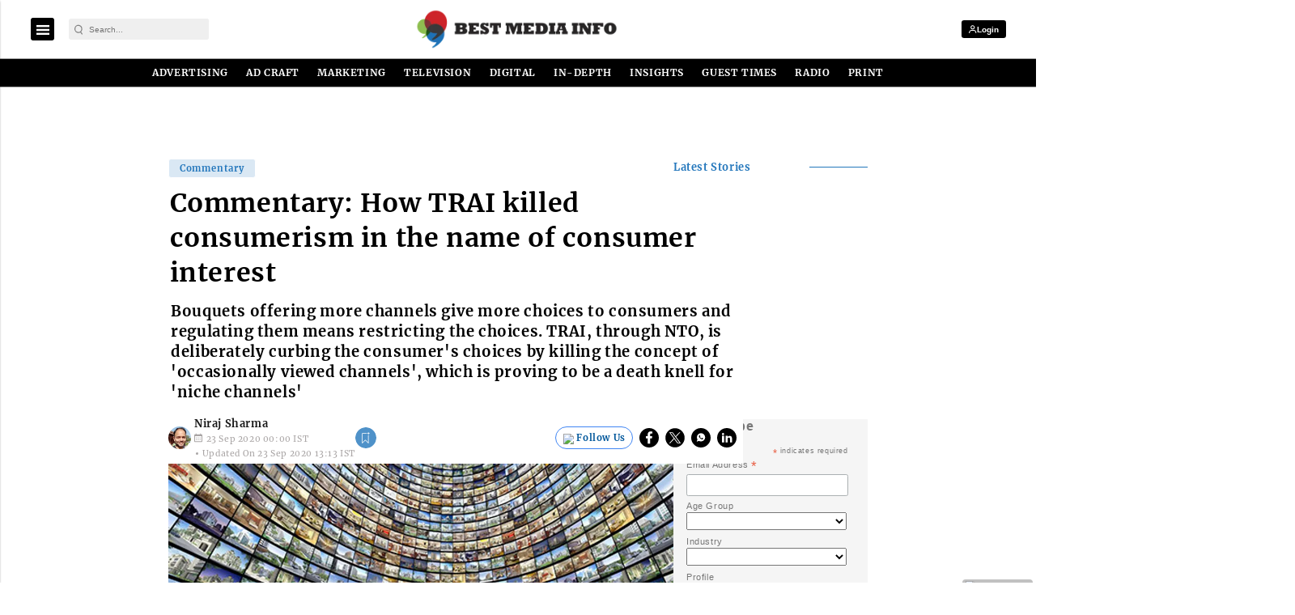

--- FILE ---
content_type: text/html; charset=utf-8
request_url: https://www.google.com/recaptcha/api2/aframe
body_size: -84
content:
<!DOCTYPE HTML><html><head><meta http-equiv="content-type" content="text/html; charset=UTF-8"></head><body><script nonce="DF9ufXGgZW44CsGMppCKMw">/** Anti-fraud and anti-abuse applications only. See google.com/recaptcha */ try{var clients={'sodar':'https://pagead2.googlesyndication.com/pagead/sodar?'};window.addEventListener("message",function(a){try{if(a.source===window.parent){var b=JSON.parse(a.data);var c=clients[b['id']];if(c){var d=document.createElement('img');d.src=c+b['params']+'&rc='+(localStorage.getItem("rc::a")?sessionStorage.getItem("rc::b"):"");window.document.body.appendChild(d);sessionStorage.setItem("rc::e",parseInt(sessionStorage.getItem("rc::e")||0)+1);localStorage.setItem("rc::h",'1768697521910');}}}catch(b){}});window.parent.postMessage("_grecaptcha_ready", "*");}catch(b){}</script></body></html>